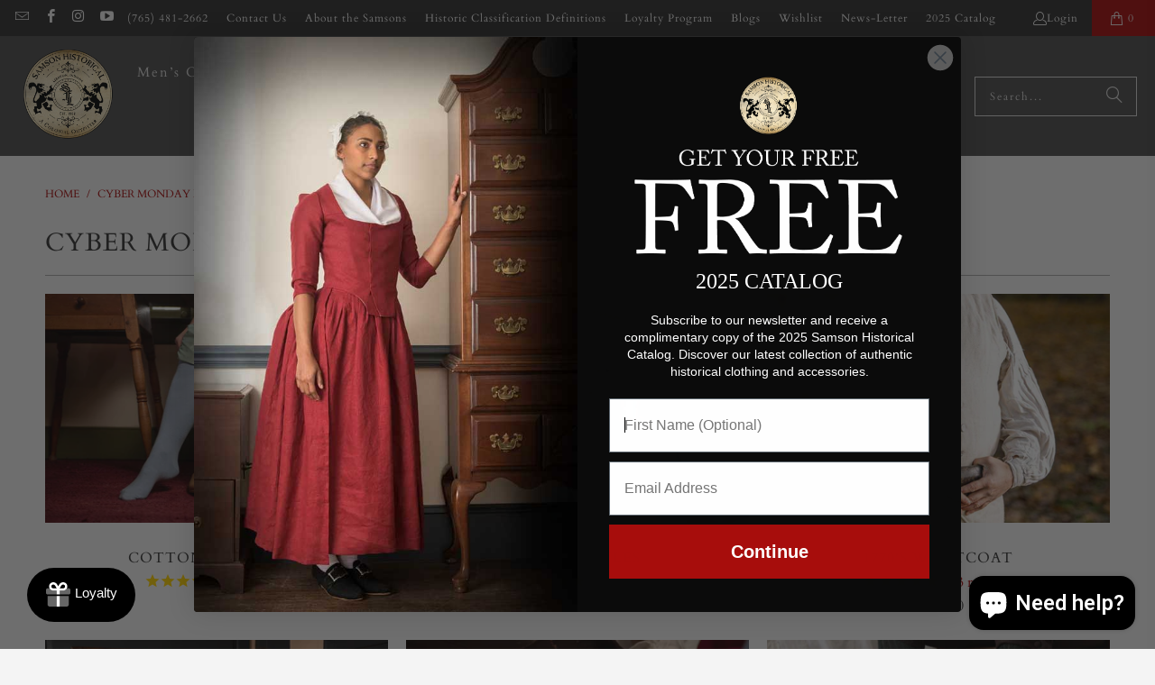

--- FILE ---
content_type: application/javascript; charset=utf-8
request_url: https://searchanise-ef84.kxcdn.com/preload_data.9I3p6E1h2G.js
body_size: 11533
content:
window.Searchanise.preloadedSuggestions=['butter churn','clay pipes','eye glasses','pocket watch','pipe tobacco','tea set','women\'s shoes','pewter buttons','shoe buckles','clay pipe','market bonnet','hat pin','gift card','tea pot','beeswax candles','neck stock','candle holder','wool fabric','linen fabric','all products','coffee pot','powder horn','ink well','silk ribbon','womens shoes','straw hat','cast iron','onion bottle','pocket clock','frail baskets','brass buttons','wooden bowl','tricorne hat','tin cup','tabletop butter churn','linen thread','women’s stays','pocket knife','market wallet','dutch oven','straight pins','leather belts','sewing pattern','waist coat','men\'s shoes','shut the box','leather garters','revolutionary war','tea strainer','sewing kit','wool blanket','tricorn hat','mens stockings','cartridge box','short gown','tavern pipe','women\'s apron','writing desk','riding boots','cocked hat','blanket pin','wool broadcloth','wine glass','belt buckles','linen breeches','candle box','sword hanger','playing cards','linen waistcoat','cotton stockings','buckle shoes','lanterns and lighting','cooking and eating','writing set','magnifying glass','linen haversack','games and toys','leather bag','womens cloak','wax seal','wool breeches','neck cravat','fingerless gloves','frock coat','moccasin kit','pie plate','wooden spoon','canteen wood','hunting shirt','mens hats','candle snuffer','pipe tampers','reliving history','brass kettle','tobacco pipes','leather wallet','regency gown','fire starting kit','fire starting','christmas ornaments','turkey roost','gift cards','boys waistcoats','shoe buckle','fabric yard','size chart','children\'s clothing','sugar loaves','cookie press','tea cup','hat pins','linen shirt','bird whistle','spice kit','mens socks','queue hairpiece','flint and steel','eye glass','covered buttons','wood canteen','kitchen ware','chess set','clocked stockings','womens hats','bone buttons','regimental coat','drinking mugs','men\'s garter','seam ripper','silk stockings','wood bowl','neck scarf','hat blank','salt glaze','tricorne hats','flint wallet','19th century','bone dice','womens clothing','flash guard','regency mens','horn spoon','wool flannel','womens patterns','watch chain','woman capes','horn comb','brass pins','fork and knife','wool stockings','cotton fabric','bum roll','women jacket','tobacco tin','leather stays','scratch and dent','bees wax','straw hats','unite or die','dinner plates','womens shoe buckles','candle mold','kidney canteen','smoking pipes','leather pouch','knives and tomahawks','tin coffee pot','trade kettle','great coat','mixing bowl','civil war','needle case','writing supplies','dice cup','drawstring bags','redware plates','sugar keeper','gun flints','wool mittens','pipe tamper','free catalog','brewers pitch','travel journal','cast iron cook pot','child apron','salt glazed','mens boots','reproduction pocket watch','hand printed scarves','mens wigs','apron mens','sugar loaf','all new','cotton haversack','linen shift','shut the box game','pewter plates','pick and brush','bed gown','horn cup','womens garters','porte crayon','pot scrubber','george washington','quill writing set','jaw harp','camp tent','18th century','ink pen','regency era','cooking pots','stoneware bowls','wool petticoat','hand mirror','red coat','silk scarves','buttonhole chisel','red ware','shooting bag','wine bottle','brass gorget','belt buckle','straight razor','melton wool','cartridge paper','s hooks','hunting frock','pocket knives','turkey roost 18th century jackets','sword accessories','wax seal box set','watch fob','bone pen','waxed linen thread','linen cap','quill pen','candle making','salt spoon','liberty wallet','musket tool','cotton towels','make up','under petticoat','wine glasses','cast iron cooking pots','linen hunting shirt','boston tea party','house wife','whisk and','pencil lead','soap block','silk petticoat','block printed cravat','burning glass','silk scarf','top hat','tobacco pipe','ball bag','gin bottle','hat box','tea kettle','linen jacket','mortar and pestle','light brown linen','tin lantern','india ink','market basket','hair piece','sandalwood fan','new products','short gowns','chamber stick','leather mules','children toys','boston tea party tea','red wool','carrying basket','kids clothing','redware mug','table cloth','table churn','sewing accessories','t shirt','thread winder','historic books','leather sword hanger','pewter spoon','salt glazed pottery','silk ribbons','1770s waistcoat','shooting accessories','vent pick','revolutionary war coat','return your','spider skillet','leather mug','standard cutlery','e gift cards','haver sack','mens riding boots','stainless steel','horn pen','linen coat','bird house','wool hat','military uniforms','green glass flask','silk stocking','twisted fork','diced hose','game counters','forged folding skillet','linen apron','linen tape','cook pot','feather quill','hunting coat','women\'s caps','tooth brush','musket cover','linen petticoat','leather belt','woman dress','sewing needles','back pack','on sale','hat buckle','night dress','twill tape','green glass','women’s shoes','mens cloak','linen fabric by the yard','emerald glass earrings','ships lantern','half boned stays','shot cup','broadcloth 100% wool','spring tongs','onion bottles','pipe box','clay tavern pipe','eye ware','fabric by the yard','brass magnifying glass','sleeve buttons','white linen','cross necklace','wool gloves','bread making','writing paper','shifts chemise','women\'s cloaks','18th century games','folding skillet','powder measure','pocket mirror','tea brick','thomas jefferson','cotton breeches','leather canteen','antique pipe','pipe kiln','continental army','how to measure','cooking grate','dinner plate','uhl knapsack','sewing patterns','mens shoes','spinning top','soap blocks','candle stick','mens trousers','leather journal','rules of civility','drinking vessel','redware pie plate','sewing box','belt axe','brass blanket pin','workmans cap','brass box','silk jackets','dutch ovens','folding razor','leather shoes','womens pockets','coffee mugs','ice cream','medicine pouch','pie pan','sailor breeches','thread winders','sizing recommendation','hat sizes','gingerbread cookie','open hours','walking stick','cook book','trade gorget','wood box','musket ball','reading glasses','how to','glass bottles','pipe tamp','bird bottle','ember tongs','queen anne','tinder box','silk cravat','linen cotton shirt','trammel hook','new item','cotton shirt','gun tool set','fire kit','camp table','canvas haversack','tin box','sealing wax','womens jackets','glass inkwell','scratch and dent sale','glass bottle','writing journal','dish towels','sleeved waistcoat','flintlock muskets','clothes aprons','redware pitcher','hanger sword','tallow soap','lip salve','wooden dice','wooden mixing','100% wool blanket','straw bonnet','hand towel','order form','striped stockings','oil cloth','bowed rotisserie','size chart inches','inlaid cutlery','folding knife','adult products','cloak clasp','bone bodkin','linen short gown','liquid rouge','buttons for waistcoat','cutting board','tea time','butter churn instructions','cast iron pots','bellied mugs','children shoes','childrens clothing','lacing cording','wooden boxes','pewter button','pie plates','bear grease','ink powdered','frizzen stall','hat jack','regimental coats','black powder','hat ribbons','captains mistress','wool cape','horn cutlery','cyber monday','scarf women\'s','tin plate','sizing questions','marble chess set','bird whistles','cotton socks','forged skillet','boys hat','frock coats','log in','mens shirts','fabrics patterns','shaving soap','draw string','laid paper','night cap','fire bucket','girls dress','17th century','white cotton','step function','regency neck','love cards','hand lantern','wool cloak','round trivet','made in usa','fork and knife set','horn book','tea sets','cook books','leather dye','center seam moccasin','musket tools','dish towel','s hook','iron pot','felt hat','candle holders','wash bowl','bombard pitcher','wedge tent','block print','pencil leads','hat brush','deborah sampson','winter capes','suiting wool','uhl pack','dye kit','steel striker','kitchen needs','block printed','cooking pans','trinket box','fry pan','girls cap','neck tie','deluxe fire kit','linen caps','seal stamp','long gloves','tea cups','wool blankets','fingerless mitts','brown hat','pins and needles','gun accessories','tricorn hats','16 oz leather mug','leather bags','clothing sizes','hot toddy','silk market bonnet kit','wooden canteen','wool coat','basket frail','leather making','men’s hats','heavy linen','full boned','hair brush','boned stomacher','salt glazed jug','fire place','fabric by the','cooking fork','stone ware','charleville bayonet','cookie keeper','black jack','wool stocking','wool socks','double pockets','mens clothing','sewing basket','serving bowls','brass pencil','hair powder','round hat','wood plate','hanging spit','neck stock buckle','scarf mens','white cotton shirt','white linen breeches','all toys and games','sage & folly','game of the owl','hat blanks','stoneware jugs','long neck onion','wool shoes','black frocks','samson tobacco','candle stick holder','cast iron pot','dido belles','short stays','beeswax candle','women petticoat','wine goblet','brass holder','tomahawk sheath','brown bess','fire tools','cloaks capes','time piece','arm band','civilian coat','round blocked hat','how to wash','shipping to','boned stays','water bucket','leather dice cup','work dress','pen pencil','bone awl','museum quality reproduction','flint rock','shaving brush','handled tea strainer','wool tape','synthetic whalebone','cotton sateen','printed jacket','linen skirt','eye wear','beer bottle','regency shirt','men\'s shirt','queen anne pewter','rum bottle','women’s hats','silk gloves','hot chocolate','brown wool','green wool','drop-front trousers','sizing help','cotton twill tape','boar bristle','shawls wrapped','kids shoes','boston tea','dutch oven trivet','pearl earrings','char cloth','artificial sinew','the modern musketeer','tobacco box','boys shirt','silk fabric','mens shirt','half apron','fire start','wooden plate','lye soap','our pottery','turkey roost line','neck cloth','leather travel journal','penny pipe','we cultural','king louis','men’s breeches','beer mug','1750s waist','twine for twine','cotton handkerchiefs','toddy rod','childs tea set','knives forks','water vessel','shaving bowl','wool jacket','historical catalog','bed warmer','women shoes','pitcher and cups','common sense','boys breeches','table settings','cotton scarves','proper english','folding grate','tin mug','stoneware pie plate','brass button','peggy shippen','combination tool','british coat','coming soon','fire set','bartman jug','women\'s clothing','black pipes','gun tool','gun flint','childrens shoes','handmade book','cocked hats','baby clothes','wood spoon','wool bedgown','womens socks','goose writing quill','seed pearl earrings','fold out writing desk','polished cotton','salt glazed lidded jars','green bottle','laurel earrings','flat primer horn','pattern book','cork stopper','sewing kits','cloth bags','blown glass','stockings men','large mixing bowl','black buttons','woman shoes','hot sauce','citrus reamer','cooking pot','war of 1812','the royal game of goose','men\'s boots','full aprons','yellow stoneware tea pot','men\'s hat','plain pipe','gill cup','rev war saber','cookie stamps','1720s love cards','salt and pepper','kids stockings','19th century womens hat','brown linen breeches','fire irons','redware pie','agateware bellied','swallowtail jacket','wash care','care instructions','bee wax candles','women’s size','french axe','brown and tan','cotton woven hand towels','19th century clothing','museum quality','oil lamp','wool gown','bone handled cutlery','women undergarment','short brim','fabric scraps','garment care','toys and games','my account','cape cloak','3 way tool','candle lanterns','how to tie a cravat','around the','linen bags','dough bowl','fishing kit','provincial jacket','mens hat','knit hat','tin container','pewter plate','ship lantern','screw driver','teapot set','gourd bowl','shoe size','lidded jar','personal accessories','infant complete set','officers hanger','brass ring box','ben franklin','canvas cover','1760 waist coat','boston teas','measuring your','lift top desk','ring toss','men’s shoes','crayon lead','match case','pen knife','striker pouch','white wool','bed pan','english playing cards','de young','woman cloak','wool cloth','number six','women\'s jackets','james shoe buckles','flintlock flints','leather stay','mallet-style bottles bottle','blue linen','metal nib','button hole','small butter churn','tent stakes','women’s clothing','wash pan','white pipe','brass kettles 1 1/2 gallon','linen jackets','wooden cup','antique clay pipe','wooden toothbrush','men\'s garters','split bum','george the lion','wash board','shoulder strap','bug be gone','pewter chamber stick','drinking glasses','mini cast iron pot','brass bucket','cross on black ribbon','market bag','bed cover','seed pearl','pocket watch pocket','wrought iron','tin boxes','wood lantern','water bottle','white clay pipe','frying pans','knee breeches','officer’s sash','military breeches','coffee colonial blend','hip kidney','knife kit','mens coats','american revolution','linen mitts','ball and cup','quizzing glass','turn screw','wooden plates','foot wear','print block','tin kitchen','black jacks leather bottells','powdered ink','silk thread','double tin pouch','brass inkwell','rum raisin','100% wool fabric','linen l','grey broadcloth','history the','neck wear','join or die','cutlery set','for kids','lemon ginger hot toddy','british army','brass buckle','cuff buttons','horse hair','round broom','black linen neck stock','hair pin','cooking kitchen','womens 18th century','wooden wine chalice','bean pot','bug-be-gone powder','wooden trinket box','dough bowls','fish game counters','blue and white','leg garter','black linen','shooting necessities','wool knit cap','tea pots','throwing hawks','wax seal stamp','flint strike','single ring','great coats','16th century','candle lantern','small gathered','all p','sealing wax kit','chocolate tea','pin ball','arm warmer','pond fishing','cast iron skillets','red sealing wax','men’s shirt','but roll','wax seal kit','small clothes','9 inch clay pipe','wooden box','women sleeves','sugar cone','pipe rack','hair pomatum','yea set','yellow stoneware tea set','gentleman\'s wool','boys coat','girls fashion','linen gown short','fabric linen','women s dress','regency woman','tools for musket','short cloak','century men\'s','navy collar linen frock coat','patterns for women','women printed','style men\'s coat','wool gabardine','madder red','what is','india garden','sewing scissors','revolutionary washington','rev war','sewing awl','forged s hooks','linen bag','lift top writing desk','white wool breeches','marble chess','wool waistcoat','to shoe buckles','made in indiana','porte crayon leads','tin kettle','brass chamber stick','mens linen','fiebing\'s leather dye','slate linen waistcoat','empty tins','bib apron','leather accoutrements','military tricorn','blanket pins','waist coats','fluted shell','pin cushion','pipes pipes','scratch awl','red shoes','apron with bib','infantry sword','boys clothing','straight pin set','leather for flint','brown coat','brass kettles','men shoes','dark wine bottle','linen pocket','stock buckle','tin candle mold','tobacco tamper','hip roll','wooden tops','mitt kit','large bowl','double toques','cartridge rolling','hudson bay tobacco box','turkey roost linen jackets','brass flash guard','ram rod','bed gowns','wool fingerless gloves','women\'s straw hat','white cotton breeches','ring flask','redware teacup','leather wallets','pocket fire','men\'s neck stock','kitchen knife','writing pens','note book','returns for sale','shot glass','men’s waist coat','brighton bun set','women’s jacket','around the home','samson historical','benjamin franklin','hat band','draw string bags','passion tea','navy wool coat','hand forged','cook ware','reliving history subscription','beeswax candles 6 tapers','women\'s cold weather','palace bloom','maroon melton','love is war','girls cloak','rifle frock','red linen','usa buttons','cookie mold','light weight fustian','clay stemmed pipes','handkerchief linen','american by','field coat','gray broadcloth','the muse of the revolution','blue linen fabric','officer\'s brazier','shot pouch','men stockings','18th-century headwear','black pipe','pitcher & gill set','oil tin','check out','dice cup farkle','pewter bowl','blue square inkwell','red clay pipes','agateware mugs','jennys black woolen shoes','regency shoes','ruffled shirt','revolutionary war waist coat','girls sash','cork screw','long fingerless gloves','wool frock','thumb knife','books leather','bed roll','for sale','hat liner','kitchen spatula','green tea','market hat','stoneware teapot','bone button','100% virgin wool blanket','fetching jacket','white linen shir','silk jacket','delft teapot ornaments','face powder','founding fathers','game of','fire starter','french lock knife','9 men\'s morris 5"x5"x1 board','mens mules','large bowl plain','18th century men\'s clothing','leather strap','shut the box instructions','your order','tin pot','woman cloaks','men\'s hats','rolling pin','cooking skillets','iron lantern','bread bowl','ribbed wool stockings','work shirt','little purse','stoneware tankards','mixing bowls','pipe clay','pipe stand','buckle shoe','ladies coat','tea kettles','butter mold','fold out desk','sand wood fan','garter men','cacao tea','linen towels','colonial coat','champagne glass','mallet bottle','wool cap','shoe black polish','coffee pots','forged spatula','forged skillets','pin ball kit','men\'s shirts','squirrel cooker','smoker\'s companion','children clothing','rabbit hide','mini combination tool','black hat','leather care','handmade soap','single pocket','flannel wool','women\'s hats 18th century','black silk','cloth buttons','fire steel','bumper sticker','pie dish','women\'s hats','new orleans','salt glazed bellied','around the house','chatelaine pencils','glass goblet','linen bedgown','salt glazed mug','travel writing set','men\'s trousers','wood case','cotton woven hand towel','clay marbles','early bone dice','fabric wool','winter wool','brass tin','in english','plain wool','mens mule','riding habit','regency wear','game of the games','point of','standing collar','open robe','olive wool','brown linen fabric','light weight wool','david knapsack','shoe buck;es','women pocket','grow a','leg tamper','gas back button','castilla linen','heavy linen fabric','loose leaf','me 262 project','ginger jar','split bum skirt support','natural dye','virginia flake','clocked stocking','ribbed stocking','metal bodkin','teacup and sa saucer','wool twill','wooden lantern','bfcm special','scottish hat','spider trivet','tabletop butter','women necklace','port crayon','wooden mixing spoon','red wine glass','blocked hat','brown powder horn','catch-all baskets','bird bottles','kl hat','knapping hammer','clocked silk stocking','porringer bowl','blue wool','black silk market bonnet','canvas bucket','mens wool','reproduction trivets','linen hat','linen women','betty lamp','healing pomatum','childs powder horn','pipe tool','redeem gift card','dice games','silk skirt','east india','stoneware bowl','tavern pipes','c striker','antique pipes','wood turned pen','letter sealing kit','coral necklace','side pouch','musket flints','tiny frails','lamp oil','british soldiers','horn handled cutlery','sage and folly','buckles shoes','hours of','book section','men’s clothing','teas of the boston tea party','dip pen','brass boxes','quilted petticoats','pick brush','skin care','black fluted shell','linen frock','black broadcloth','waxed linen thread two','bone fish','mens shoes with buckle','pickering tool','captain\'s mistress','wallet frizzen','tin whistle','dutch pot','candle wick','leather cup','blue colonial','throwing hawk','regency shift','silk neck stock','cold weather','cotton cravat','cotton stocking','tobacco twist','straight pins for','red ware plates','linen shirts','fish counters','unwaxed linen thread','candle extinguisher','long handled skillet','camp mirror','boning stays','buzzer saw','cooking irons','coffee mug','priming horn','regency dress','hat sizing','linen gown','wool skirt','linen cloth','wood table','marble solitaire','linen pockets','glass ware','game counter','whale striker','green linen','christopher ludwick','brass nib quill','short brim hat','young girls','linen stays','white stoneware','tic tac toe','good wives','bellied mug','colonial blend coffee','beautiful candlesticks','smokers companion','white breeches','iron spoon','long clay pipe','breech cloth','wool waistcoats','linen go','red ool','camp box','riding habits','bayberry candle','men\'s waistcoats','duck canvas','tin stars','cookie molds','british uniform coat','king size','men regency','mens wallets','stable jacket','18th century clothing','cooler coverage','iron forge','scrap fabric','linin fabric','colonial women jackets','natural linen','how to measure for hat','fulled wool','size guide','purple fabric','dark linen','scrap material','silk taffeta','revolutionary war regimental','jacket coat','18th century straw hat','hunting frocks','sailor clothes','delicate ladies hand','belle shoe buckles','sewing baskets','under sleeves','cotton bag','jolly roger','chess board','wash tub','pirate hat','long waistcoat','civilian jacket','horn nib','knife and fork set','red silk','game rules','close the box','cotton tape','stoneware mug','belt bag','hip kidneys','shoe care','short jacks','playing card','tin lanterns','captain hat','sturdy haversack','scratch & dent','kit tins','black friday','candle making kit','tin can','glass flask','tin plates','silk ribbon red','leather sheath','the company','items all','infant set','wool felt hat blank','lantern tin','jews harp','stag tamper','nutmeg give','pieces of 8','blue coat','round dress','long sleeve','candle molds','yea pot','washing wool','black clay pipe','silk mitts','pocket mirror 4 long','skin cre products','15th century','brass pin','infant cap','regency bonnet','eden shoe buckles','small tins can','wooden buttons','men’s stockings','wood cup','trade apron','cuff linen','red ware tea pot','hat stand','iron glass sided','diamond cut wine goblet','linen waistcoats','instruments or','spiral candle holder','colonial bohea tea','water kettle','pierced tin lantern','leather book','woman’s shoes','shadow ing','white bellied mug','bar soap','tricorner hat','stocking ribbons','silk petticoats','waxed linen','brass candle','knife and fork','women’s buckle shoes','green dragon','brown breeches','1770s jacket','wool covered buttons','eagle talon','clothing measurements','black bulldog','men’s riding boots','stamp act','plain hat pin','pot lid','scratch and','small trivet','neck ties','flintlock musket','made in america','kitchen staff','butter press','pearl shell','brass candle holder','womens caps','dress pattern','fichu ruffles','sugar one','grey wool','brown linen','rain coat','colonial remedies','linen half apron','spice bags','jewelry box','leather scabbard','revolutionary coat','card games','trade knife','lidded jars','ship under full sail','regency stays','candle sticks','small tins','tin pan','new items','children\'s shoes','black ball','smoke pipe','childs drum','french knife','free shipping','child’s shift','cup and ball','thread wax','clay ornament','regency women','a tent','under petticoats','white leather','sewing notions','men\'s cap','cooking utensil','clothes for kids','bonnet kit','32oz canteen','boston party','rose and vine','woven towel','furniture spots','soup bowl','round gowns','mens coat','brown cotton breeches','woolen shoes','18th century leather','flint leather','spencer jacket','bean bowl','kentucky axe','historic reproductions','double ruffled linen cap','sizes of mens coats','fresh powder','women\'s hat','natural linen petticoat','john adams','womens cap','women\'s shoe buckles','red flannel','wool felt hat','cottage bonnet','exchange for','tobacco curing','womans clothing','overall measurements','eyeglasses hog','powder horns','folding pan','looking glass','cooking spoon','christmas spice','linen neck stock','work cap','child’s tea set','clay tavern pipe kiln','woman stocking','women silk','19th century white shirt','means frock coats','star ornament','toilette under','housewife sewing','bone buttons for men','ludwick gingerbread','warm jacket','long gowns','war of','wood bar','fascinator cap','cotton velvet','women\'s cardinal cloak','men\'s 18th coat','atu shop','wool red','red wildflower','jacket linen','printed skirt','woman shift','how to clean','stocking mens','salt cellars','double breasted waistcoat','wood fork','lantern pane','linen jacket womens','brass straight pins','india floral','fart proudly','diaper linen','buckles 18th century','printed caraco','gutermann silk thread','shoes sizes','deborah son','girl bonnet','women s patterns','law citizen','farm coat','colonial era','oil lantern','games for','reproduction fabric','under garments','quizzing glasses','meaning in english','leather cleane','men’s coat','wooden top','fur trade','hand forged buckles','9 mens morris','tan leather pouch','red bedgown','pearl necklace','redware cookie press','short jacket','leather drinking','forget me not shoe buckle','gift note cards','regency apron','white hose','hand fan','game of the goose','school of venus','apple cavendish','loop and','native american','game of goose','long pipes','ruffled cap','sword scabbard','wool petticoats','english pipkin','silk market bonnet','women hats','travel journal large','top hats','brass ring','blue linen provincial','linen neck','silk bonnet','brown linen coat','single tea','wool comb','flint striker','womens stockings','dots and','white cravat tie','heart pipe','long sash','mitt pattern','ladies jacket','shooting bags','oval steel striker','serving dish','ink liquid','short stay','hat body','writing journals','mens waist coat','womens shift','win glass','bottle cork','buttons for breeches','civil war uniform','royal width','green frock','leather goods','handwoven frail','metal plate','dish pan','hat stretcher','ceramic whistle','leather carriage','white bellied mugs','nautical pipe','large needle case','cloves for','wooden lanterns','womens dress','lantern hang','leather bottle','women\'s cloak','skirt support','round tin','flintlock cock','tin oven','frying skillet','colonial clothing','inl well','drawstring bag','fingerless glove','trousers links','wassail cider spices','large pottery vessels','shot bag','washing laundry','white dress','pewter tamper','gray linen','punched tin lantern','tart pan','leg ties','black tea','usa made','tin cups','colonial hat','drinking cups','strap buckle','forged hooks','mini cast iron','linen cotton shift','wool buttons','tri corn hat','fetching linen jackets','wooden goblet','charlottes 1760-1790 leather shoes','wooden wine','wrought iron candle stick','cinnamon tea','full-sized frails','regency tailcoat','modern musketeer','quill pens','dress top','block printed cravats','mid century','quill writing','cookies begin','cook grate','wax seals','nightcap with','wool shoe','whiskey cavendish','pierced tin','officer\'s sash','que hairpiece','draw string bag','revolutionary war waistcoat','pipe all','twisted screwdriver','spode blue italian','exchanging these','utensils set','ceramic basin','18 century mitts','horn spoons','long coat','deluxe fire starting kit','wooden ring toss','workman\'s cap','fire striker','green bottles','eden buckles','forged buckles','neck stocks','travel spices','history magazine','candles stand','gill cups','navy wool','ribbed stockings','original gun flints','bone handled','linen towel','wood pen','french rolling pin','small gathered linen cap','suede cleaner brush','kentucky belt','pewter ware','john or','about us','heavy weight','hat size chart','tobacco cotton stockings','womens hat','wooden trinket','hat size','all men\'s shirts','non-round tobacco','brushed tin lantern','shirt mens','frying pan','replacement nib','three way','white covered buttons','christmas cards','smoking accessories','bone knife','leather travel','for farkle','hair pow','cleaning for','white shirt','clear glass','dog striker','linen buttons','broad cloth','shoulder flask','horn fork','women’s shift','writing box','mans shirt','men\'s stockings','fabric tan linen','long pants','colonial dresses','shelf pin','clothes for','thyme and','in three','wax and seal','black cherry','square tin','twisted tobacco','gabardine wool','holiday bundles','1770s frock coat','quill nib','colonial children\'s','sandwich in','tra pot','financial person','rivalry for','silk neck cloth','ball can','track with','shoe cleaning','green wool fabric','tobacco pouch','women jackets','plain coats','swiss dot regency gown','drop front trousers','dry water','red regimental red','navy blue great coat','tea service','wool color','craft room','salt glazed with','button with one hole','how to measure for coat','character pirate','kids games','pocket cl ck','long silk','flint steel','travel shut the box','black wool by the yard','black wool','tape loom','purple velvet','is car a','regency fabric','18th century glasses','slate waistcoat','women modesty','williamsburg reproduction','sons of the american','sit at','clothing pattern','red exotic','stoneware tankard','dress pin','printed co','waistcoat linen','in home','how to tie a','working cap','militia clothing','shawls wrapped around','rose wool','linen sewing thread','shoe polish','black-grey fulled wool','samson catalog','wood buttons','wool frock coat','writi g','ink stand','dye kits','cooking and','diy kits','jackets women','in energy','de a','buttons for regimental','batter bowl','contact number','us medic','blue colonial jacket','knife sets','butter plate','white bellied','feather quill comes','red toque','revolutionary war regimental coat','simple cotton shirt','golden tulip scarf','men blue shoe','riding have','white buttons','dutch heart','cotton linen shift','redware cookie','tooth powder','dog eared','black nautical','brighton bun','striped toque','fire pit','leather belt bag','thread buttons','shoes mules','french trade knife','wooden pen writing set','glass wine goblets','standard shoe buckle','men\'s morris','cooking ware','women clothing','washing garments','long handle','for women','wool womens','tart tin','women\'s short gowns','simple cotton shirt regency','black ink','tea ser','herb kit','soldiers knife','pocket kni','small folding grate','leather apron','set your table','pots and pans','buckles for','1760\'s waistcoat','bum pad','gal leg tamper','embroidery kit','wool mitt kit','bottom pots','wax spoon','wool ribbon','milk bowl','stamp act teapot','pots pans','forget me not','woven towels','fall flowers','century woman','brown buttons','wool dress','mustard an','knife sharp','games one player','men’s belt','flint wallets','32 oz canteen','water canteen','cribbage board','wool felt','wood plates','green frock coat','linen breeches breeches','history learn it','measuring for clothing','candle boxes','block printed scarf','fall front','sewing thread','large teapot','vanilla cavendish','handkerchief weight','chemise baby','pant for','round ear cap','knit wool','linen mitt kit','jack mugs','white linen shirt','ring box','folding knives','fish striker','horn spoon small','nut bag','mink oil paste','red ware teacup','tea bags','revolutionary chess set','mens shoe','flat ware','founding gardeners','food tea tea','our straw hats','irish linen','pot scrub','eating utensils','redware plate','tim cup','canteen stopper','hair brushes','white linen breeches size 30','mens shoe buckle','white clay','and fork set','letter wax','wax seal set','mixing spoon','cotton hand','bone handle cutlery','buckle s','goatskin wallet','broomcorn pot scrubber','chess sets','order history','blue and white lilly ginger jar','silk neck','men\'s size chart','blue and','waistcoat mens','baking pot','living history','falling collar','leather mugs','pearl shell pipe','wax thread','west indies','spoon kit','oliver pluff','round blocked','leather bottells','red petticoat','double breasted','indigo dye','white socks','hearth cooking','sewing supplies','travel spice kit','buckle neck stock','cast iron cooking','beeswax tapers','lantern with door','delft teapot','blue and white jacket','colonial frock coat','floral pewter spoon','shawl pin','ink wells','concord shoe','tin case','gentlemens knife','iron or metal','hunting hurdy-gurdy','pipe stem','brown wool breeches','mini 4 player shut the box','old bottle','button polisher','men hat','pill box','tri corn','wool gowns','cook pots','flat hat','penny pipes','leather tic-tac-toe','cast iron pan','men\'s clothing','leather bound journal','nutmeg group','bone pen writing set','mink oil','spiral candle','scottish thistle','green linen petticoat','tea table','holiday bundle','flint fires','men\'s belts','ostrich plume','at key ngs','lapsang souchong','linen/cotton shif','spinning tops','brass pins for','pleated caps','riding boot','pencil led','primer horn','leather shoe care','bone cutlery','womens apron','early children\'s','women scarves','nib horn','bread press','white linen waistcoat','young hyson','naval officer','hudson bay','red goblets','black tea brick','black leather shoe','wax sticks','frosty mint','original gun flint','jolly roger mug','waxed thread','indian accessories','women’s neck','black glazed redware mug','horse and rider','tea pot and cups','stocki gs','horn cutlery sets','indigo kit','linen roost 18th century jackets','black mugs','kids clothes','seals wax','mens neck scarf','heart trivet','straight pin','quilted petticoat','etched glass','arm wrap','cape pin','antique common pipe','black glazed'];